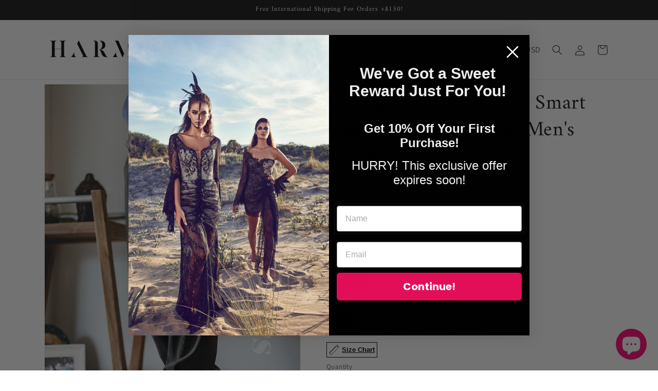

--- FILE ---
content_type: image/svg+xml
request_url: https://shopify-script-tags.s3.eu-west-1.amazonaws.com/tlab-svg-flags/ye.svg
body_size: 272
content:
<svg xmlns="http://www.w3.org/2000/svg" id="flag-icons-ye" viewBox="0 0 640 480">
  <g fill-rule="evenodd" stroke-width="1pt">
    <path fill="#fff" d="M0 0h640v472.8H0z"/>
    <path fill="#f10600" d="M0 0h640v157.4H0z"/>
    <path d="M0 322.6h640V480H0z"/>
  </g>
</svg>


--- FILE ---
content_type: image/svg+xml
request_url: https://shopify-script-tags.s3.eu-west-1.amazonaws.com/tlab-svg-flags/kr.svg
body_size: 1247
content:
<svg xmlns="http://www.w3.org/2000/svg" xmlns:xlink="http://www.w3.org/1999/xlink" id="flag-icons-kr" viewBox="0 0 640 480">
  <defs id="defs87">
    <clipPath id="kr-a">
      <path id="path84" fill-opacity=".7" d="M-95.8-.4h682.7v512H-95.8z"/>
    </clipPath>
  </defs>
  <g id="g119" fill-rule="evenodd" clip-path="url(#kr-a)" transform="translate(89.8 .4) scale(.9375)">
    <path id="path526" fill="#fff" d="M-95.8-.4H587v512H-95.8Z" style="stroke-width:10.0567"/>
    <g id="g540" transform="scale(10.66667) rotate(-56.3 33.9 -9.5)">
      <g id="b2">
        <path id="b" d="M-6-26H6v2H-6Zm0 3H6v2H-6Zm0 3H6v2H-6Z"/>
        <use xlink:href="#b" id="use529" width="100%" height="100%" x="0" y="44"/>
      </g>
      <path id="path532" stroke="#fff" d="M0 17v10"/>
      <path id="path534" fill="#cd2e3a" d="M0-12a12 12 0 0 1 0 24Z"/>
      <path id="path536" fill="#0047a0" d="M0-12a12 12 0 0 0 0 24A6 6 0 0 0 0 0Z"/>
      <circle id="circle538" cx="0" cy="-6" r="6" fill="#cd2e3a"/>
    </g>
    <g id="g546" transform="scale(-10.66667) rotate(56.3 10.9 -33.5)">
      <use xlink:href="#b2" id="use542" width="100%" height="100%" x="0" y="0"/>
      <path id="path544" stroke="#fff" d="M0-23.5v3M0 17v3.5m0 3v3"/>
    </g>
  </g>
</svg>
